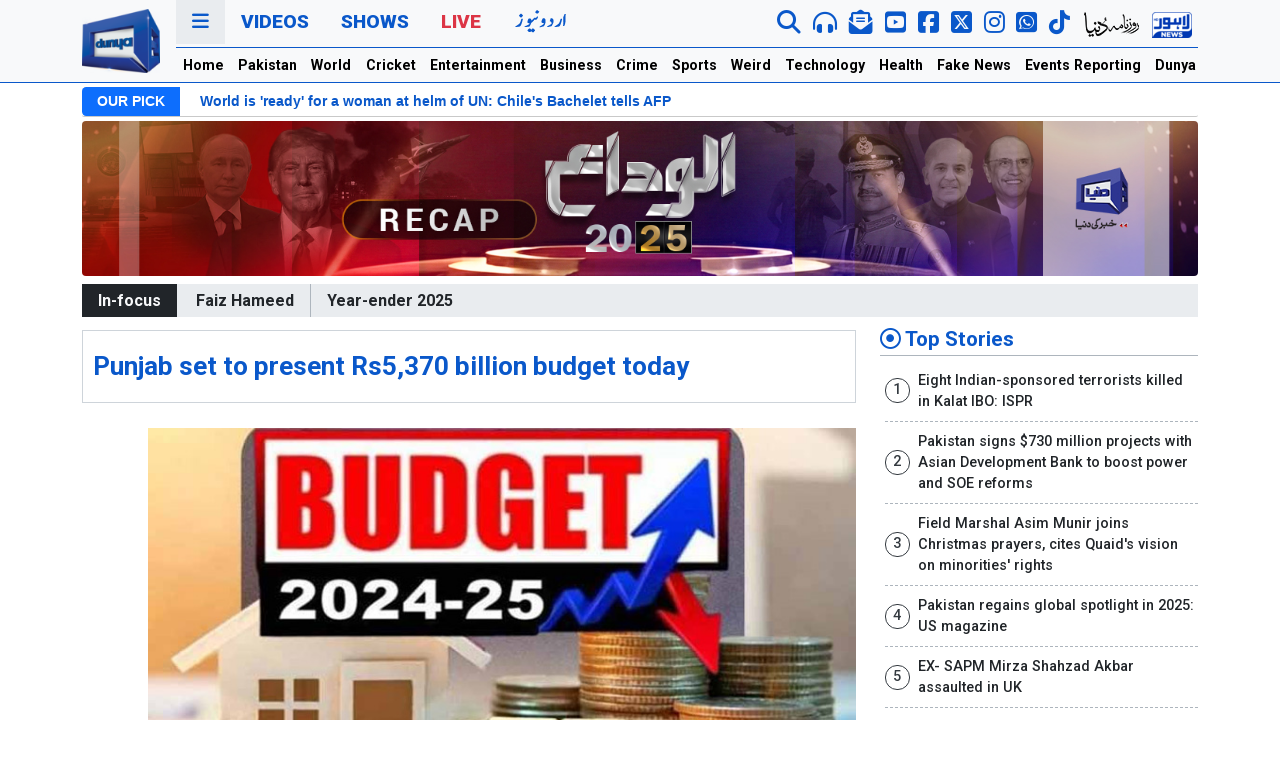

--- FILE ---
content_type: text/html; charset=utf-8
request_url: https://www.google.com/recaptcha/api2/aframe
body_size: 268
content:
<!DOCTYPE HTML><html><head><meta http-equiv="content-type" content="text/html; charset=UTF-8"></head><body><script nonce="UCHdEHPxwJNTCFzHci7IpA">/** Anti-fraud and anti-abuse applications only. See google.com/recaptcha */ try{var clients={'sodar':'https://pagead2.googlesyndication.com/pagead/sodar?'};window.addEventListener("message",function(a){try{if(a.source===window.parent){var b=JSON.parse(a.data);var c=clients[b['id']];if(c){var d=document.createElement('img');d.src=c+b['params']+'&rc='+(localStorage.getItem("rc::a")?sessionStorage.getItem("rc::b"):"");window.document.body.appendChild(d);sessionStorage.setItem("rc::e",parseInt(sessionStorage.getItem("rc::e")||0)+1);localStorage.setItem("rc::h",'1766684397624');}}}catch(b){}});window.parent.postMessage("_grecaptcha_ready", "*");}catch(b){}</script></body></html>

--- FILE ---
content_type: application/javascript; charset=utf-8
request_url: https://fundingchoicesmessages.google.com/f/AGSKWxWmQPhZyM7z8k9HqPg6OHgi-_2r5BEMBDIeP43LNB1p7aeAxKxDCvF_H-6Le0wpfWm2JzNz9juw7oUivv1zTbBTb3qJQG5UtwQgvR6dCesn4YvUxh5bJ4MMy-PDzkYwqz4hOAD3Je6bxykssAUA80WdO5DMl7MyeBQs2Yuu6otOQ8gbGlYJUOA-yYG9/_/adtop300._ad_wrapper._ad_content./ad.slot./bloggerex.
body_size: -1288
content:
window['2cc78181-4f85-4be1-990a-56a0b822c45c'] = true;